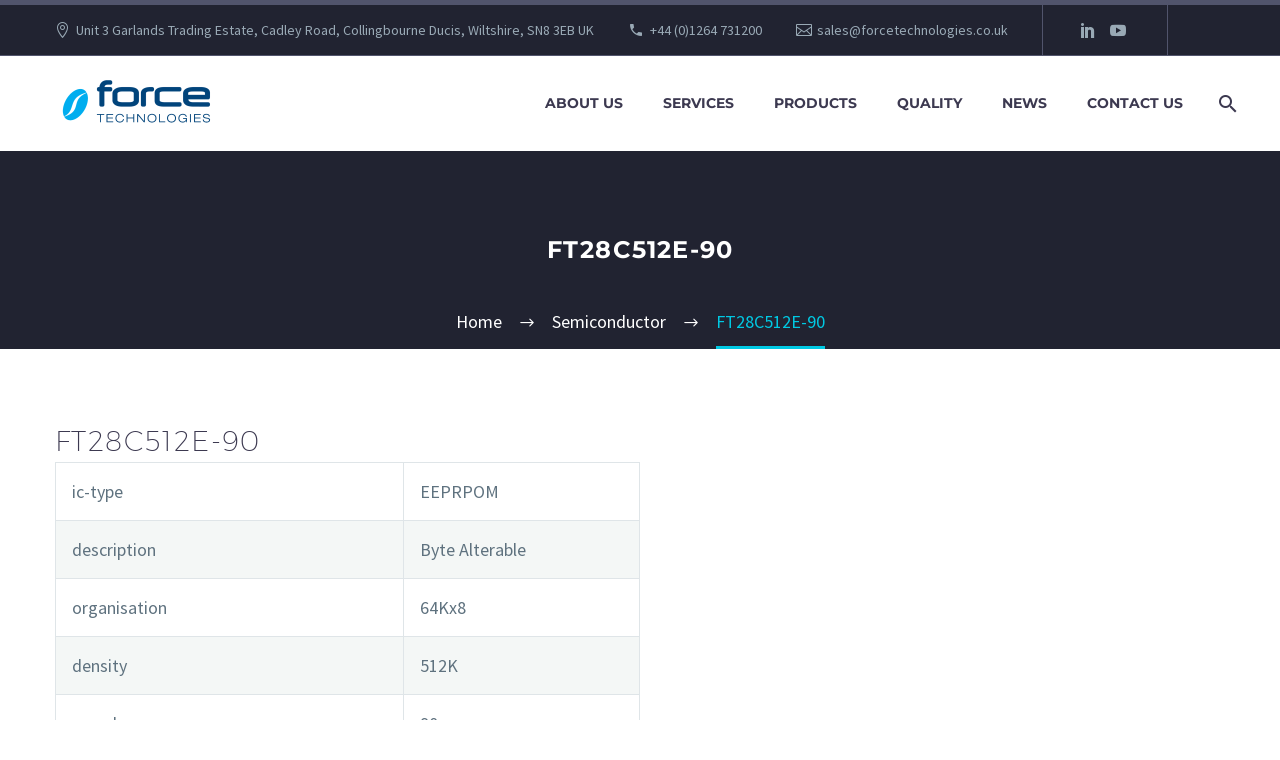

--- FILE ---
content_type: application/javascript
request_url: https://www.forcetechnologies.co.uk/wp-content/cache/min/1/wp-content/themes/thegem/js/thegem-custom-product.js?ver=1767621963
body_size: 3531
content:
(function($){'use strict';const isAjaxLoad=$('.thegem-te-product-add-to-cart[data-ajax-load="1"]').length>0;const isExternalProduct=$('.product-page__wrapper.product-type-external').length>0;const isGroupedProduct=$('.product-page__wrapper.product-type-grouped').length>0;const isSubscriptionProduct=$('.product-page__wrapper.has-subscription-plans').length>0;const stickyHeaderTemplate=(state)=>{const $stickyTemplate=$('.header-sticky-template')
const isIos=window.gemBrowser.platform.name==='ios'
if(isIos&&state==='show'){$stickyTemplate.css({'visibility':'visible','opacity':'1'})}
if(isIos&&state==='hide'){$stickyTemplate.css({'visibility':'hidden','opacity':'0'})}}
const productScripts={init:function(){productScripts.descriptionTabs();productScripts.productVariables();productScripts.productRating();if(isAjaxLoad){productScripts.ajaxAddToCart()}
productScripts.ajaxAddToWishlist();productScripts.ajaxRemoveFromWishlist();productScripts.prepareWishlistIcons();productScripts.scrollToReviews();productScripts.onResize()},descriptionTabs:()=>{$('.thegem-te-product-tabs').each((i,tab)=>{const $wrapper=$('.product-tabs, .product-accordion, .product-one-by-one',tab);const $tabsNavItems=$('.product-tabs__nav-item',$wrapper);const $accordionNavItems=$('.product-accordion__item-title',$wrapper);const isVerticalTabs=$wrapper.data("type")==='vertical';const activeClassTab='product-tabs__nav-item--active';const activeClassAcc='product-accordion__item--active';const animationLine=($items,$lines)=>{$items.each((i,item)=>{$lines.each((i,line)=>{if(isVerticalTabs){line.style.top=item.offsetTop+'px';line.style.height=item.offsetHeight+'px'}else{line.style.left=item.offsetLeft+'px';line.style.width=item.offsetWidth+'px'}})})};const vcFullWidthRowFix=()=>{const $elements=$('[data-vc-full-width="true"]',$wrapper);$elements.each(function(){$(this).trigger('VCRowFullwidthUpdate').trigger('resize')})}
$tabsNavItems.each((i,item)=>{let $activeItems,$activeLines;if($(item).is('.product-tabs__nav-item--active')){$activeItems=$(item);$activeLines=$(item).parents('.product-tabs__nav').find('.product-tabs__nav-slide');setTimeout(()=>{animationLine($activeItems,$activeLines)},50)
setTimeout(()=>{$('.product-tabs__nav-slide').css('opacity','1')},300)}
$(item).on('click',(e)=>{const $self=$(e.currentTarget);const currentAttrValue='[data-id="'+$self.data('id')+'"]';$self.parents('.thegem-te-product-tabs').find('.product-accordion__item-title').removeClass(activeClassAcc).next().hide();$self.parents('.thegem-te-product-tabs').find('.product-accordion__item-title').filter(currentAttrValue).addClass(activeClassAcc).next().show();$self.parents('.thegem-te-product-tabs').find('.product-tabs__nav-item').removeClass(activeClassTab);$self.addClass(activeClassTab);$activeItems=$self;$activeLines=$self.parents('.product-tabs__nav').find('.product-tabs__nav-slide');animationLine($activeItems,$activeLines);if(window.tgpLazyItems!==undefined){window.tgpLazyItems.scrollHandle()}
vcFullWidthRowFix()})});$accordionNavItems.each((i,item)=>{$(item).on('click',(e)=>{const $self=$(e.currentTarget);const currentAttrValue='[data-id="'+$self.data('id')+'"]';if($(window).width()<768){setTimeout(()=>{const topPosition=$self.offset().top;$('html, body').animate({scrollTop:topPosition-100},400)},250)}
if($self.is('.product-accordion__item--active')){$self.removeClass(activeClassAcc).next().slideUp(300);return}
$self.parents('.thegem-te-product-tabs').find('.product-accordion__item-title').removeClass(activeClassAcc).next().slideUp(300);$self.parents('.thegem-te-product-tabs').find('.product-accordion__item-title').filter(currentAttrValue).addClass(activeClassAcc).next().slideDown(300);if(window.tgpLazyItems!==undefined){window.tgpLazyItems.scrollHandle()}})})})},productVariables:()=>{const $formCart=$('form.cart');const $variationForm=$(".variations_form");const $combobox=$(".thegem-combobox");const $reset=$('.reset_variations');let isComboboxInit=!1;const combobox=()=>{$(".thegem-select").each(function(){let template='<div class="thegem-combobox">';template+='<div class="thegem-combobox__trigger">'+$('option:selected',this).text()+'</div>';template+='<div class="thegem-combobox__options">';$(this).find("option").each(function(){template+='<div class="thegem-combobox__options-item" data-value="'+$(this).attr("value")+'">'+$(this).html()+'</div>'});template+='</div></div>';if($(this).parents(".thegem-combobox-wrap").length===0){$(this).wrap('<div class="thegem-combobox-wrap"></div>')}
$(this).after(template)});$(".thegem-combobox__options-item:first-of-type").hover(function(){$(this).parents(".thegem-combobox__options").addClass("hover")},function(){$(this).parents(".thegem-combobox__options").removeClass("hover")});$(".thegem-combobox__trigger").on("click",function(e){e.stopPropagation();let $count=$('table.variations tr').length,$table=$('table.variations'),hideIndex=()=>{setTimeout(function(){$('tr, td.value',$table).css('z-index',0)},200)};$('tr, td.value',$table).css('z-index',0);$(this).parents('tr, td.value').css('z-index',$count);if($(this).parents(".thegem-combobox.opened").length!=0){$(".thegem-combobox").removeClass("opened");hideIndex();return}
$('html').one('click',function(){$(".thegem-combobox").removeClass("opened");hideIndex();return});$(".thegem-combobox").removeClass("opened");$(this).parents(".thegem-combobox").toggleClass("opened")});$(".thegem-combobox__options-item").on("click",function(){$(this).parents(".thegem-combobox-wrap").find("select").val($(this).data("value")).change();$(this).parents(".thegem-combobox__options").find(".thegem-combobox__options-item").removeClass("selection");$(this).addClass("selection");$(this).parents(".thegem-combobox").removeClass("opened");$(this).parents(".thegem-combobox").find(".thegem-combobox__trigger").text($(this).text())})};const comboboxInit=()=>{if(!isComboboxInit){setTimeout(()=>function(){combobox();isComboboxInit=!0},250)}};const comboboxRefresh=()=>{if(isComboboxInit){combobox();$(".thegem-combobox-wrap").find(".thegem-combobox:last-of-type").remove()}};const updateProductDataFromVariations=(form)=>{const $skuWrap=$(".thegem-te-product-sku .product-sku__list")
const defaultSku=$(".thegem-te-product-sku .product-sku").data('sku')
const $weightWrap=$(".thegem-te-product-tabs .woocommerce-product-attributes-item--weight .woocommerce-product-attributes-item__value")
const defaultWeight=$weightWrap.html()
const $dimensionsWrap=$(".thegem-te-product-tabs .woocommerce-product-attributes-item--dimensions .woocommerce-product-attributes-item__value")
const defaultDimensions=$dimensionsWrap.html()
$(form).on('change',function(){const $self=$(this);const variationID=$('input[name=variation_id]',$self).val()
const variations=JSON.parse($self.attr("data-product_variations"));if(variations&&(variationID&&variationID!==undefined)){for(const i in variations){if(variations[i].variation_id==variationID){const sku=variations[i].sku;const weight=variations[i].weight_html;const dimensions=variations[i].dimensions_html;$skuWrap.html(sku);$weightWrap.html(weight);$dimensionsWrap.html(dimensions)}}}else{$skuWrap.html(defaultSku);$weightWrap.html(defaultWeight);$dimensionsWrap.html(defaultDimensions)}})}
$variationForm.each(function(i,form){let $clearSelection=$('.product-page__reset-variations');setTimeout(()=>{$clearSelection.removeClass('hidden')},1000);comboboxInit();updateProductDataFromVariations(form)});$('div.quantity:not(.buttons_added)',$formCart).addClass('buttons_added').append('<button type="button" class="plus" >+</button>').prepend('<button type="button" class="minus" >-</button>');$reset.on('click',function(){$variationForm.each(function(i,form){$(this).on('change','.variations select',function(){comboboxRefresh();let text=$('.thegem-combobox__options-item').eq(0).text();$combobox.find('.thegem-combobox__trigger').text(text)})})});$variationForm.on('woocommerce_update_variation_values',function(){comboboxRefresh();let text=$('.thegem-combobox__options-item').eq(0).text();$combobox.find('.thegem-combobox__trigger').text(text)});if(window.history.replaceState){window.history.replaceState(null,null,window.location.href)}},productRating:()=>{$(document).on('click mouseenter','.woocommerce-Reviews .stars a',function(e){$(this).prevAll().andSelf().addClass('rating-on');$(this).nextAll().removeClass('rating-on')}).on('mouseleave','.woocommerce-Reviews .stars',function(e){$(this).find('a').removeClass('rating-on');if($(this).hasClass('selected')){$(this).find('a.active').prevAll().andSelf().addClass('rating-on')}})},ajaxAddToCart:()=>{const $wrapper=$('.thegem-te-product-add-to-cart');$wrapper.on('click','.single_add_to_cart_button',function(e,fragments,cart_hash){e.preventDefault();$('.thegem-popup-notification').removeClass('show');const $thisButton=$(this);const $form=$thisButton.closest('form');const data={};$form.serializeArray().forEach(el=>{data[el.name]=el.value});data.action='thegem_ajax_add_to_cart';data.product_id=data.product_id?data.product_id:$thisButton.val();data['add-to-cart']=data['add-to-cart']?data['add-to-cart']:data.product_id;let variation_check=!0
const variationId=$form.find('input[name=variation_id]').val()||0
if($form.find('input[name=variation_id]').length>0&&$form.data('product_variations')){$form.data('product_variations').forEach(variation=>{if(variationId==0||(variation.variation_id==variationId&&!variation.is_in_stock)){variation_check=!1}})}
if(!variation_check)return!1;$(document.body).trigger('adding_to_cart',[$thisButton,data]);$.ajax({type:'post',url:wc_add_to_cart_params.ajax_url,data:data,success:function(response){if(response.error&&response.product_url){window.location=response.product_url;return}else{if(response.success){const $addToCartTarget=$('.thegem-popup-notification-wrap',$wrapper);if($addToCartTarget){$('.thegem-popup-notification',$addToCartTarget).removeClass('show');const $cartPopupAdd=$addToCartTarget.find('.thegem-popup-notification.cart');$cartPopupAdd.addClass('show');stickyHeaderTemplate('hide')
setTimeout(function(){$cartPopupAdd.removeClass('show');stickyHeaderTemplate('show')},$cartPopupAdd.data('timing'))}
$(document.body).trigger('added_to_cart',[response.fragments,response.cart_hash,$thisButton]);$('.added_to_cart').hide()}else{if(response.notices&&$('.woocommerce-notices-wrapper').length){$('.woocommerce-notices-wrapper').eq(0).html(response.notices);var noticesPosition=$('.woocommerce-notices-wrapper').eq(0).offset().top;$('html, body').stop().animate({scrollTop:noticesPosition-100},500,'swing')}}}},});return!1})},ajaxAddToWishlist:()=>{const $wrapperCart=$('.thegem-te-product-add-to-cart');const $wrapperWishlist=$('.thegem-te-product-add-to-wishlist');const initNotificationPopup=(wrapper)=>{const $wishlistTarget=$('.thegem-popup-notification-wrap',wrapper);$('.thegem-popup-notification').removeClass('show');if($wishlistTarget){$('.thegem-popup-notification',$wishlistTarget).removeClass('show');const $wishlistPopupAdd=$wishlistTarget.find('.thegem-popup-notification.wishlist-add');$wishlistPopupAdd.addClass('show');stickyHeaderTemplate('hide')
setTimeout(function(){$wishlistPopupAdd.removeClass('show');stickyHeaderTemplate('show')},$wishlistPopupAdd.data('timing'))}}
$wrapperCart.on('click','.add_to_wishlist',function(){initNotificationPopup($wrapperCart)});$wrapperWishlist.on('click','.add_to_wishlist',function(){initNotificationPopup($wrapperWishlist)})},ajaxRemoveFromWishlist:()=>{const $wrapperCart=$('.thegem-te-product-add-to-cart');const $wrapperWishlist=$('.thegem-te-product-add-to-wishlist');const initNotificationPopup=(wrapper)=>{const $wishlistTarget=$('.thegem-popup-notification-wrap',wrapper);$('.thegem-popup-notification').removeClass('show');if($wishlistTarget){$('.thegem-popup-notification',$wishlistTarget).removeClass('show');const $wishlistPopupRemove=$wishlistTarget.find('.thegem-popup-notification.wishlist-remove');$wishlistPopupRemove.addClass('show');stickyHeaderTemplate('hide')
setTimeout(function(){$wishlistPopupRemove.removeClass('show');stickyHeaderTemplate('show')},$wishlistPopupRemove.data('timing'))}}
$wrapperCart.on('click','.remove_from_wishlist',function(e,fragments,cart_hash){initNotificationPopup($wrapperCart)});$wrapperWishlist.on('click','.remove_from_wishlist',function(e,fragments,cart_hash){initNotificationPopup($wrapperWishlist)})},prepareWishlistIcons:()=>{$('body').on('added_to_wishlist',function(t,el_wrap){$('.thegem-te-product-add-to-wishlist').each(function(){productScripts.replaceWishlistIcons(this)})});$('body').on('removed_from_wishlist',function(t,el_wrap){$('.thegem-te-product-add-to-wishlist').each(function(){productScripts.replaceWishlistIcons(this)})})},replaceWishlistIcons:(elem)=>{const wishlistAddIcon=elem.querySelector('.yith-wcwl-add-button a i');if(wishlistAddIcon){const wlText=elem.querySelector('.product-add-to-wishlist-text span');if(wlText){wlText.innerHTML=wlText.dataset.addText}}
const wishlistRemoveIcon=elem.querySelector('.yith-wcwl-wishlistexistsremove a i');if(wishlistRemoveIcon){const wlText=elem.querySelector('.product-add-to-wishlist-text span');if(wlText){wlText.innerHTML=wlText.dataset.removeText}}},scrollToReviews:function(){const $trigger=$('.thegem-te-product-rating')
const $wrapper=$('.thegem-te-product-tabs, .thegem-te-product-reviews')
const $sticky=$('.header-sticky-template')[0]
$trigger.on('click','.scroll-to-reviews',function(e){e.preventDefault();try{const offset=$sticky?$sticky.offsetHeight+10:0;const target=$wrapper.offset().top-offset;$(`.product-tabs__nav-item[data-id="reviews"]`,$wrapper).click()
$(`.product-accordion__item-body[data-id="reviews"]`,$wrapper).show()
$('html, body').animate({scrollTop:target},400)}catch(e){console.log(e)}})},onResize:()=>{let resizeTimer;$(window).on('resize',function(e){clearTimeout(resizeTimer);resizeTimer=setTimeout(function(){if($('.vc_thegem_te_product_tabs').length){productScripts.descriptionTabs()}
if($('.vc_thegem_te_product_reviews').length){productScripts.productRating()}},250)})},};$(function(){productScripts.init()})})(jQuery)